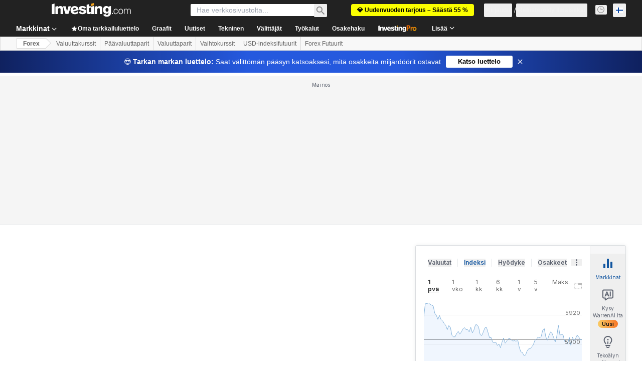

--- FILE ---
content_type: application/javascript
request_url: https://cdn.investing.com/x/5e0d9cf/_next/static/chunks/pages/currencies/fx-futures-ff688f0c6dca678c.js
body_size: -94
content:
(self.webpackChunk_N_E=self.webpackChunk_N_E||[]).push([[8832,9461],{71457:(_,e,u)=>{(window.__NEXT_P=window.__NEXT_P||[]).push(["/currencies/fx-futures",function(){return u(88243)}])},88243:(_,e,u)=>{"use strict";u.r(e),u.d(e,{__N_SSP:()=>n,default:()=>r});let s=u(41781).A;var n=!0;let r=s}},_=>{_.O(0,[1609,8992,4031,5573,2933,3103,58,5059,7231,37,5540,4308,5660,31,639,3588,1781,6593,636,8792],()=>_(_.s=71457)),_N_E=_.O()}]);